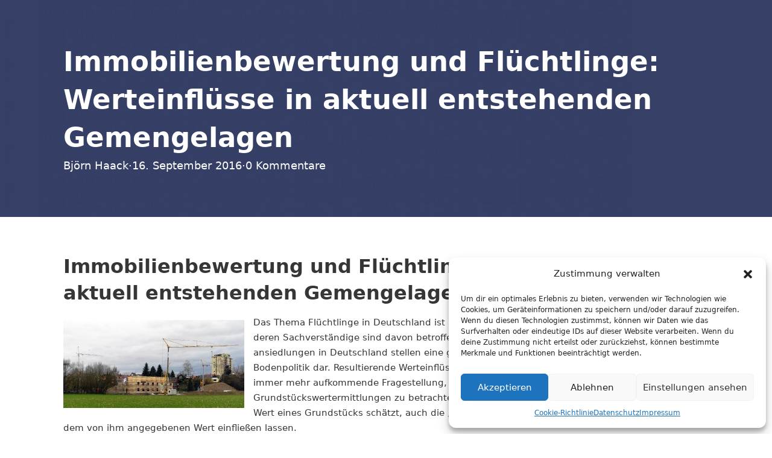

--- FILE ---
content_type: text/html; charset=UTF-8
request_url: https://www.svb-haack.de/immobilienbewertung-und-fluechtlinge-werteinfluesse-in-aktuell-entstehenden-gemengelagen/
body_size: 17937
content:
<!DOCTYPE html>
<html lang="de-DE" prefix="og: https://ogp.me/ns#">
<head>
<meta charset="UTF-8">
<meta name="viewport" content="width=device-width, initial-scale=1">
<!-- Suchmaschinen-Optimierung durch Rank Math PRO - https://rankmath.com/ -->
<title>Immobilienbewertung und Flüchtlinge: Werteinflüsse in aktuell entstehenden Gemengelagen - Sachverständiger für Immobilienbewertung Dr. Haack</title>
<meta name="description" content="Das Thema Flüchtlinge in Deutschland ist allgegenwärtig. Auch die Immobilienbewertung und deren Sachverständige sind davon betroffen. Die aktuellen"/>
<meta name="robots" content="index, follow, max-snippet:-1, max-video-preview:-1, max-image-preview:large"/>
<link rel="canonical" href="https://www.svb-haack.de/immobilienbewertung-und-fluechtlinge-werteinfluesse-in-aktuell-entstehenden-gemengelagen/" />
<meta property="og:locale" content="de_DE" />
<meta property="og:type" content="article" />
<meta property="og:title" content="Immobilienbewertung und Flüchtlinge: Werteinflüsse in aktuell entstehenden Gemengelagen - Sachverständiger für Immobilienbewertung Dr. Haack" />
<meta property="og:description" content="Das Thema Flüchtlinge in Deutschland ist allgegenwärtig. Auch die Immobilienbewertung und deren Sachverständige sind davon betroffen. Die aktuellen" />
<meta property="og:url" content="https://www.svb-haack.de/immobilienbewertung-und-fluechtlinge-werteinfluesse-in-aktuell-entstehenden-gemengelagen/" />
<meta property="og:site_name" content="Sachverständiger für Immobilienbewertung Dr. Haack" />
<meta property="article:tag" content="Flüchtlinge" />
<meta property="article:tag" content="Intergeo" />
<meta property="article:tag" content="Vortrag" />
<meta property="article:section" content="Immobilienbewertung" />
<meta property="og:updated_time" content="2024-07-19T21:20:42+02:00" />
<meta property="og:image" content="https://www.svb-haack.de/wp-content/uploads/2018/04/News-Sachverstaendiger-Dr-Haack-768x332.jpg" />
<meta property="og:image:secure_url" content="https://www.svb-haack.de/wp-content/uploads/2018/04/News-Sachverstaendiger-Dr-Haack-768x332.jpg" />
<meta property="og:image:width" content="768" />
<meta property="og:image:height" content="332" />
<meta property="og:image:alt" content="News Sachverständiger Dr. Haack" />
<meta property="og:image:type" content="image/jpeg" />
<meta property="article:published_time" content="2016-09-16T12:02:29+02:00" />
<meta property="article:modified_time" content="2024-07-19T21:20:42+02:00" />
<meta name="twitter:card" content="summary_large_image" />
<meta name="twitter:title" content="Immobilienbewertung und Flüchtlinge: Werteinflüsse in aktuell entstehenden Gemengelagen - Sachverständiger für Immobilienbewertung Dr. Haack" />
<meta name="twitter:description" content="Das Thema Flüchtlinge in Deutschland ist allgegenwärtig. Auch die Immobilienbewertung und deren Sachverständige sind davon betroffen. Die aktuellen" />
<meta name="twitter:image" content="https://www.svb-haack.de/wp-content/uploads/2018/04/News-Sachverstaendiger-Dr-Haack-768x332.jpg" />
<meta name="twitter:label1" content="Verfasst von" />
<meta name="twitter:data1" content="Björn Haack" />
<meta name="twitter:label2" content="Lesedauer" />
<meta name="twitter:data2" content="1 Minute" />
<script type="application/ld+json" class="rank-math-schema">{"@context":"https://schema.org","@graph":[{"@type":["Person","Organization"],"@id":"https://www.svb-haack.de/#person","name":"Sachverst\u00e4ndiger f\u00fcr Immobilienbewertung Dr. Haack"},{"@type":"WebSite","@id":"https://www.svb-haack.de/#website","url":"https://www.svb-haack.de","name":"Sachverst\u00e4ndiger f\u00fcr Immobilienbewertung Dr. Haack","publisher":{"@id":"https://www.svb-haack.de/#person"},"inLanguage":"de-DE"},{"@type":"ImageObject","@id":"https://www.svb-haack.de/wp-content/uploads/2018/04/News-Sachverstaendiger-Dr-Haack.jpg","url":"https://www.svb-haack.de/wp-content/uploads/2018/04/News-Sachverstaendiger-Dr-Haack.jpg","width":"2500","height":"1080","caption":"News Sachverst\u00e4ndiger Dr. Haack","inLanguage":"de-DE"},{"@type":"WebPage","@id":"https://www.svb-haack.de/immobilienbewertung-und-fluechtlinge-werteinfluesse-in-aktuell-entstehenden-gemengelagen/#webpage","url":"https://www.svb-haack.de/immobilienbewertung-und-fluechtlinge-werteinfluesse-in-aktuell-entstehenden-gemengelagen/","name":"Immobilienbewertung und Fl\u00fcchtlinge: Werteinfl\u00fcsse in aktuell entstehenden Gemengelagen - Sachverst\u00e4ndiger f\u00fcr Immobilienbewertung Dr. Haack","datePublished":"2016-09-16T12:02:29+02:00","dateModified":"2024-07-19T21:20:42+02:00","isPartOf":{"@id":"https://www.svb-haack.de/#website"},"primaryImageOfPage":{"@id":"https://www.svb-haack.de/wp-content/uploads/2018/04/News-Sachverstaendiger-Dr-Haack.jpg"},"inLanguage":"de-DE"},{"@type":"Person","@id":"https://www.svb-haack.de/author/bhaack/","name":"Bj\u00f6rn Haack","url":"https://www.svb-haack.de/author/bhaack/","image":{"@type":"ImageObject","@id":"https://secure.gravatar.com/avatar/1989ce83cc6a587e281c192984a8b759?s=96&amp;d=mm&amp;r=g","url":"https://secure.gravatar.com/avatar/1989ce83cc6a587e281c192984a8b759?s=96&amp;d=mm&amp;r=g","caption":"Bj\u00f6rn Haack","inLanguage":"de-DE"},"sameAs":["https://www.svb-haack.de"]},{"@type":"BlogPosting","headline":"Immobilienbewertung und Fl\u00fcchtlinge: Werteinfl\u00fcsse in aktuell entstehenden Gemengelagen - Sachverst\u00e4ndiger","datePublished":"2016-09-16T12:02:29+02:00","dateModified":"2024-07-19T21:20:42+02:00","articleSection":"Immobilienbewertung, Markt","author":{"@id":"https://www.svb-haack.de/author/bhaack/","name":"Bj\u00f6rn Haack"},"publisher":{"@id":"https://www.svb-haack.de/#person"},"description":"Das Thema Fl\u00fcchtlinge in Deutschland ist allgegenw\u00e4rtig. Auch die Immobilienbewertung und deren Sachverst\u00e4ndige sind davon betroffen. Die aktuellen","name":"Immobilienbewertung und Fl\u00fcchtlinge: Werteinfl\u00fcsse in aktuell entstehenden Gemengelagen - Sachverst\u00e4ndiger","@id":"https://www.svb-haack.de/immobilienbewertung-und-fluechtlinge-werteinfluesse-in-aktuell-entstehenden-gemengelagen/#richSnippet","isPartOf":{"@id":"https://www.svb-haack.de/immobilienbewertung-und-fluechtlinge-werteinfluesse-in-aktuell-entstehenden-gemengelagen/#webpage"},"image":{"@id":"https://www.svb-haack.de/wp-content/uploads/2018/04/News-Sachverstaendiger-Dr-Haack.jpg"},"inLanguage":"de-DE","mainEntityOfPage":{"@id":"https://www.svb-haack.de/immobilienbewertung-und-fluechtlinge-werteinfluesse-in-aktuell-entstehenden-gemengelagen/#webpage"}}]}</script>
<!-- /Rank Math WordPress SEO Plugin -->
<link rel='dns-prefetch' href='//www.svb-haack.de' />
<link rel="alternate" type="application/rss+xml" title="Sachverständiger für Immobilienbewertung Dr. Haack &raquo; Feed" href="https://www.svb-haack.de/feed/" />
<!-- <link rel='stylesheet' id='wp-block-library-css' href='https://www.svb-haack.de/wp-includes/css/dist/block-library/style.min.css?ver=6.6.2' media='all' /> -->
<link rel="stylesheet" type="text/css" href="//www.svb-haack.de/wp-content/cache/wpfc-minified/m7xfx5g8/fpusz.css" media="all"/>
<style id='rank-math-toc-block-style-inline-css'>
.wp-block-rank-math-toc-block nav ol{counter-reset:item}.wp-block-rank-math-toc-block nav ol li{display:block}.wp-block-rank-math-toc-block nav ol li:before{content:counters(item, ".") ". ";counter-increment:item}
</style>
<style id='classic-theme-styles-inline-css'>
/*! This file is auto-generated */
.wp-block-button__link{color:#fff;background-color:#32373c;border-radius:9999px;box-shadow:none;text-decoration:none;padding:calc(.667em + 2px) calc(1.333em + 2px);font-size:1.125em}.wp-block-file__button{background:#32373c;color:#fff;text-decoration:none}
</style>
<style id='global-styles-inline-css'>
:root{--wp--preset--aspect-ratio--square: 1;--wp--preset--aspect-ratio--4-3: 4/3;--wp--preset--aspect-ratio--3-4: 3/4;--wp--preset--aspect-ratio--3-2: 3/2;--wp--preset--aspect-ratio--2-3: 2/3;--wp--preset--aspect-ratio--16-9: 16/9;--wp--preset--aspect-ratio--9-16: 9/16;--wp--preset--color--black: #000000;--wp--preset--color--cyan-bluish-gray: #abb8c3;--wp--preset--color--white: #ffffff;--wp--preset--color--pale-pink: #f78da7;--wp--preset--color--vivid-red: #cf2e2e;--wp--preset--color--luminous-vivid-orange: #ff6900;--wp--preset--color--luminous-vivid-amber: #fcb900;--wp--preset--color--light-green-cyan: #7bdcb5;--wp--preset--color--vivid-green-cyan: #00d084;--wp--preset--color--pale-cyan-blue: #8ed1fc;--wp--preset--color--vivid-cyan-blue: #0693e3;--wp--preset--color--vivid-purple: #9b51e0;--wp--preset--gradient--vivid-cyan-blue-to-vivid-purple: linear-gradient(135deg,rgba(6,147,227,1) 0%,rgb(155,81,224) 100%);--wp--preset--gradient--light-green-cyan-to-vivid-green-cyan: linear-gradient(135deg,rgb(122,220,180) 0%,rgb(0,208,130) 100%);--wp--preset--gradient--luminous-vivid-amber-to-luminous-vivid-orange: linear-gradient(135deg,rgba(252,185,0,1) 0%,rgba(255,105,0,1) 100%);--wp--preset--gradient--luminous-vivid-orange-to-vivid-red: linear-gradient(135deg,rgba(255,105,0,1) 0%,rgb(207,46,46) 100%);--wp--preset--gradient--very-light-gray-to-cyan-bluish-gray: linear-gradient(135deg,rgb(238,238,238) 0%,rgb(169,184,195) 100%);--wp--preset--gradient--cool-to-warm-spectrum: linear-gradient(135deg,rgb(74,234,220) 0%,rgb(151,120,209) 20%,rgb(207,42,186) 40%,rgb(238,44,130) 60%,rgb(251,105,98) 80%,rgb(254,248,76) 100%);--wp--preset--gradient--blush-light-purple: linear-gradient(135deg,rgb(255,206,236) 0%,rgb(152,150,240) 100%);--wp--preset--gradient--blush-bordeaux: linear-gradient(135deg,rgb(254,205,165) 0%,rgb(254,45,45) 50%,rgb(107,0,62) 100%);--wp--preset--gradient--luminous-dusk: linear-gradient(135deg,rgb(255,203,112) 0%,rgb(199,81,192) 50%,rgb(65,88,208) 100%);--wp--preset--gradient--pale-ocean: linear-gradient(135deg,rgb(255,245,203) 0%,rgb(182,227,212) 50%,rgb(51,167,181) 100%);--wp--preset--gradient--electric-grass: linear-gradient(135deg,rgb(202,248,128) 0%,rgb(113,206,126) 100%);--wp--preset--gradient--midnight: linear-gradient(135deg,rgb(2,3,129) 0%,rgb(40,116,252) 100%);--wp--preset--font-size--small: 13px;--wp--preset--font-size--medium: 20px;--wp--preset--font-size--large: 36px;--wp--preset--font-size--x-large: 42px;--wp--preset--spacing--20: 0.44rem;--wp--preset--spacing--30: 0.67rem;--wp--preset--spacing--40: 1rem;--wp--preset--spacing--50: 1.5rem;--wp--preset--spacing--60: 2.25rem;--wp--preset--spacing--70: 3.38rem;--wp--preset--spacing--80: 5.06rem;--wp--preset--shadow--natural: 6px 6px 9px rgba(0, 0, 0, 0.2);--wp--preset--shadow--deep: 12px 12px 50px rgba(0, 0, 0, 0.4);--wp--preset--shadow--sharp: 6px 6px 0px rgba(0, 0, 0, 0.2);--wp--preset--shadow--outlined: 6px 6px 0px -3px rgba(255, 255, 255, 1), 6px 6px rgba(0, 0, 0, 1);--wp--preset--shadow--crisp: 6px 6px 0px rgba(0, 0, 0, 1);}:where(.is-layout-flex){gap: 0.5em;}:where(.is-layout-grid){gap: 0.5em;}body .is-layout-flex{display: flex;}.is-layout-flex{flex-wrap: wrap;align-items: center;}.is-layout-flex > :is(*, div){margin: 0;}body .is-layout-grid{display: grid;}.is-layout-grid > :is(*, div){margin: 0;}:where(.wp-block-columns.is-layout-flex){gap: 2em;}:where(.wp-block-columns.is-layout-grid){gap: 2em;}:where(.wp-block-post-template.is-layout-flex){gap: 1.25em;}:where(.wp-block-post-template.is-layout-grid){gap: 1.25em;}.has-black-color{color: var(--wp--preset--color--black) !important;}.has-cyan-bluish-gray-color{color: var(--wp--preset--color--cyan-bluish-gray) !important;}.has-white-color{color: var(--wp--preset--color--white) !important;}.has-pale-pink-color{color: var(--wp--preset--color--pale-pink) !important;}.has-vivid-red-color{color: var(--wp--preset--color--vivid-red) !important;}.has-luminous-vivid-orange-color{color: var(--wp--preset--color--luminous-vivid-orange) !important;}.has-luminous-vivid-amber-color{color: var(--wp--preset--color--luminous-vivid-amber) !important;}.has-light-green-cyan-color{color: var(--wp--preset--color--light-green-cyan) !important;}.has-vivid-green-cyan-color{color: var(--wp--preset--color--vivid-green-cyan) !important;}.has-pale-cyan-blue-color{color: var(--wp--preset--color--pale-cyan-blue) !important;}.has-vivid-cyan-blue-color{color: var(--wp--preset--color--vivid-cyan-blue) !important;}.has-vivid-purple-color{color: var(--wp--preset--color--vivid-purple) !important;}.has-black-background-color{background-color: var(--wp--preset--color--black) !important;}.has-cyan-bluish-gray-background-color{background-color: var(--wp--preset--color--cyan-bluish-gray) !important;}.has-white-background-color{background-color: var(--wp--preset--color--white) !important;}.has-pale-pink-background-color{background-color: var(--wp--preset--color--pale-pink) !important;}.has-vivid-red-background-color{background-color: var(--wp--preset--color--vivid-red) !important;}.has-luminous-vivid-orange-background-color{background-color: var(--wp--preset--color--luminous-vivid-orange) !important;}.has-luminous-vivid-amber-background-color{background-color: var(--wp--preset--color--luminous-vivid-amber) !important;}.has-light-green-cyan-background-color{background-color: var(--wp--preset--color--light-green-cyan) !important;}.has-vivid-green-cyan-background-color{background-color: var(--wp--preset--color--vivid-green-cyan) !important;}.has-pale-cyan-blue-background-color{background-color: var(--wp--preset--color--pale-cyan-blue) !important;}.has-vivid-cyan-blue-background-color{background-color: var(--wp--preset--color--vivid-cyan-blue) !important;}.has-vivid-purple-background-color{background-color: var(--wp--preset--color--vivid-purple) !important;}.has-black-border-color{border-color: var(--wp--preset--color--black) !important;}.has-cyan-bluish-gray-border-color{border-color: var(--wp--preset--color--cyan-bluish-gray) !important;}.has-white-border-color{border-color: var(--wp--preset--color--white) !important;}.has-pale-pink-border-color{border-color: var(--wp--preset--color--pale-pink) !important;}.has-vivid-red-border-color{border-color: var(--wp--preset--color--vivid-red) !important;}.has-luminous-vivid-orange-border-color{border-color: var(--wp--preset--color--luminous-vivid-orange) !important;}.has-luminous-vivid-amber-border-color{border-color: var(--wp--preset--color--luminous-vivid-amber) !important;}.has-light-green-cyan-border-color{border-color: var(--wp--preset--color--light-green-cyan) !important;}.has-vivid-green-cyan-border-color{border-color: var(--wp--preset--color--vivid-green-cyan) !important;}.has-pale-cyan-blue-border-color{border-color: var(--wp--preset--color--pale-cyan-blue) !important;}.has-vivid-cyan-blue-border-color{border-color: var(--wp--preset--color--vivid-cyan-blue) !important;}.has-vivid-purple-border-color{border-color: var(--wp--preset--color--vivid-purple) !important;}.has-vivid-cyan-blue-to-vivid-purple-gradient-background{background: var(--wp--preset--gradient--vivid-cyan-blue-to-vivid-purple) !important;}.has-light-green-cyan-to-vivid-green-cyan-gradient-background{background: var(--wp--preset--gradient--light-green-cyan-to-vivid-green-cyan) !important;}.has-luminous-vivid-amber-to-luminous-vivid-orange-gradient-background{background: var(--wp--preset--gradient--luminous-vivid-amber-to-luminous-vivid-orange) !important;}.has-luminous-vivid-orange-to-vivid-red-gradient-background{background: var(--wp--preset--gradient--luminous-vivid-orange-to-vivid-red) !important;}.has-very-light-gray-to-cyan-bluish-gray-gradient-background{background: var(--wp--preset--gradient--very-light-gray-to-cyan-bluish-gray) !important;}.has-cool-to-warm-spectrum-gradient-background{background: var(--wp--preset--gradient--cool-to-warm-spectrum) !important;}.has-blush-light-purple-gradient-background{background: var(--wp--preset--gradient--blush-light-purple) !important;}.has-blush-bordeaux-gradient-background{background: var(--wp--preset--gradient--blush-bordeaux) !important;}.has-luminous-dusk-gradient-background{background: var(--wp--preset--gradient--luminous-dusk) !important;}.has-pale-ocean-gradient-background{background: var(--wp--preset--gradient--pale-ocean) !important;}.has-electric-grass-gradient-background{background: var(--wp--preset--gradient--electric-grass) !important;}.has-midnight-gradient-background{background: var(--wp--preset--gradient--midnight) !important;}.has-small-font-size{font-size: var(--wp--preset--font-size--small) !important;}.has-medium-font-size{font-size: var(--wp--preset--font-size--medium) !important;}.has-large-font-size{font-size: var(--wp--preset--font-size--large) !important;}.has-x-large-font-size{font-size: var(--wp--preset--font-size--x-large) !important;}
:where(.wp-block-post-template.is-layout-flex){gap: 1.25em;}:where(.wp-block-post-template.is-layout-grid){gap: 1.25em;}
:where(.wp-block-columns.is-layout-flex){gap: 2em;}:where(.wp-block-columns.is-layout-grid){gap: 2em;}
:root :where(.wp-block-pullquote){font-size: 1.5em;line-height: 1.6;}
</style>
<!-- <link rel='stylesheet' id='cmplz-general-css' href='https://www.svb-haack.de/wp-content/plugins/complianz-gdpr/assets/css/cookieblocker.min.css?ver=1726239365' media='all' /> -->
<!-- <link rel='stylesheet' id='bricks-frontend-css' href='https://www.svb-haack.de/wp-content/themes/bricks/assets/css/frontend.min.css?ver=1726766978' media='all' /> -->
<link rel="stylesheet" type="text/css" href="//www.svb-haack.de/wp-content/cache/wpfc-minified/6uzd34t0/fnyi5.css" media="all"/>
<style id='bricks-frontend-inline-css'>
@font-face{font-family:"Lato";font-weight:400;font-display:swap;src:url(https://www.svb-haack.de/wp-content/uploads/2024/06/lato-v24-latin-regular.woff2) format("woff2");}
@font-face{font-family:"Raleway";font-weight:400;font-display:swap;src:url(https://www.svb-haack.de/wp-content/uploads/2024/06/raleway-v34-latin-regular.woff2) format("woff2");}@font-face{font-family:"Raleway";font-weight:500;font-display:swap;src:url(https://www.svb-haack.de/wp-content/uploads/2024/06/raleway-v34-latin-500.woff2) format("woff2");}@font-face{font-family:"Raleway";font-weight:700;font-display:swap;src:url(https://www.svb-haack.de/wp-content/uploads/2024/06/raleway-v34-latin-700.woff2) format("woff2");}
@font-face{font-family:"Roboto";font-weight:700;font-display:swap;src:url(https://www.svb-haack.de/wp-content/uploads/2024/06/roboto-v30-latin-700.woff2) format("woff2");}
</style>
<!-- <link rel='stylesheet' id='bricks-child-css' href='https://www.svb-haack.de/wp-content/themes/bricks-child/style.css?ver=1705512769' media='all' /> -->
<!-- <link rel='stylesheet' id='bricks-default-content-css' href='https://www.svb-haack.de/wp-content/themes/bricks/assets/css/frontend/content-default.min.css?ver=1726766978' media='all' /> -->
<link rel="stylesheet" type="text/css" href="//www.svb-haack.de/wp-content/cache/wpfc-minified/q8gmmu9x/fq7h5.css" media="all"/>
<style id='bricks-frontend-inline-inline-css'>
html {scroll-behavior: smooth}:root {} a:link { text-decoration: underline; } .bricks-nav-menu a:link { text-decoration: none; } .brxe-block a:link { text-decoration: none; } .brxe-button a:link { text-decoration: none; }:root {--bricks-color-28ae30: #f5f5f5;--bricks-color-0d4720: #e0e0e0;--bricks-color-e334f0: #9e9e9e;--bricks-color-67e728: #616161;--bricks-color-11c71f: #424242;--bricks-color-bcf1f5: #212121;--bricks-color-ac5d39: #ffeb3b;--bricks-color-bff1f3: #ffc107;--bricks-color-03143d: #ff9800;--bricks-color-38403a: #ff5722;--bricks-color-105898: #f44336;--bricks-color-6be91e: #9c27b0;--bricks-color-99bb0d: #2196f3;--bricks-color-3212ce: #03a9f4;--bricks-color-795c09: #81D4FA;--bricks-color-477743: #4caf50;--bricks-color-281ec2: #8bc34a;--bricks-color-b38b62: #cddc39;--bricks-color-xqbgwp: #0bac4c;--bricks-color-xqbgwp: #0bac4c;--bricks-color-edvqzo: #14261c;--bricks-color-milsov: #575250;--bricks-color-xqbgwp: #0bac4c;--bricks-color-edvqzo: #14261c;--bricks-color-milsov: #575250;--bricks-color-xqbgwp: #0bac4c;--bricks-color-xqbgwp: #0bac4c;--bricks-color-xqbgwp: #0bac4c;--bricks-color-xqbgwp: #0bac4c;--bricks-color-xqbgwp: #0bac4c;--bricks-color-edvqzo: #14261c;--bricks-color-milsov: #575250;--bricks-color-xqbgwp: #0bac4c;--bricks-color-xqbgwp: #0bac4c;--bricks-color-vevqad: #ffffff;--bricks-color-lduexs: rgba(72, 84, 136, 0.7);--bricks-color-jfcudn: #485488;--bricks-color-edvqzo: #14261c;--bricks-color-hhkrhc: #ffffff;--bricks-color-xqbgwp: #0bac4c;--bricks-color-ikpilv: #000000;--bricks-color-jquors: #485488;--bricks-color-gqfxiy: #ffffff;--bricks-color-qqkatb: rgba(0, 0, 0, 0);}#brxe-hgdzwc {text-align: right; font-family: "Raleway"; color: #ffffff; font-weight: 700; font-size: 25px; padding-bottom: 20px}@media (max-width: 478px) {#brxe-hgdzwc {padding-bottom: 0}}#brxe-cddcvx .bricks-nav-menu {flex-direction: column-reverse; gap: 20px}#brxe-cddcvx .bricks-nav-menu > li {margin-left: 20px}#brxe-cddcvx .bricks-nav-menu > li:hover > a {color: var(--bricks-color-ikpilv); font-weight: 600}#brxe-cddcvx .bricks-nav-menu > li:hover > .brx-submenu-toggle > * {color: var(--bricks-color-ikpilv); font-weight: 600}#brxe-cddcvx .bricks-nav-menu > li > a {font-size: 18px; color: var(--bricks-color-gqfxiy)}#brxe-cddcvx .bricks-nav-menu > li > .brx-submenu-toggle > * {font-size: 18px; color: var(--bricks-color-gqfxiy)}@media (max-width: 478px) {#brxe-cddcvx {padding-left: 2vw}}#brxe-thfaqc {text-align: right; font-family: "Raleway"; color: #ffffff; font-weight: 700; font-size: 25px; padding-bottom: 20px}@media (max-width: 478px) {#brxe-thfaqc {padding-bottom: 0}}#brxe-abtkex .bricks-nav-menu {flex-direction: column; gap: 20px}#brxe-abtkex {color: var(--bricks-color-gqfxiy)}#brxe-abtkex .bricks-nav-menu > li {margin-left: 20px}#brxe-abtkex .bricks-nav-menu > li:hover > a {color: #000000; font-weight: 600}#brxe-abtkex .bricks-nav-menu > li:hover > .brx-submenu-toggle > * {color: #000000; font-weight: 600}#brxe-abtkex .bricks-nav-menu > li > a {font-size: 18px}#brxe-abtkex .bricks-nav-menu > li > .brx-submenu-toggle > * {font-size: 18px}@media (max-width: 478px) {#brxe-abtkex {padding-left: 2vw}}@media (max-width: 478px) {#brxe-gtagrv {padding-top: 2vw}}#brxe-jjbiph {font-family: "Raleway"; color: #ffffff; font-size: 25px; text-align: right; font-weight: 700}#brxe-vuwkhg {padding-right: 20px; padding-left: 20px; margin-top: 20px; font-family: "Raleway"; color: #ffffff; font-size: 18px}@media (max-width: 478px) {#brxe-vuwkhg {padding-left: 2vw; margin-top: 0}}@media (max-width: 478px) {#brxe-bhweau {padding-top: 2vw}}#brxe-jwniht {flex-direction: row; column-gap: 20px; padding-top: 3vw; padding-bottom: 4vw}#brxe-cxezsv .bricks-nav-menu > li > a {color: var(--bricks-color-gqfxiy)}#brxe-cxezsv .bricks-nav-menu > li > .brx-submenu-toggle > * {color: var(--bricks-color-gqfxiy)}#brxe-rtnjgh {flex-direction: row; justify-content: center}#brxe-aubahi {padding-top: 0; padding-bottom: 0; background-color: #485488}@media (max-width: 478px) {#brxe-aubahi {padding-right: 20px; padding-left: 20px}}#brxe-oiiltf {text-align: center; font-family: "Lato"; color: #ffffff}#brxe-afelzm {flex-direction: row; justify-content: flex-start}#brxe-yfdhsi {border-top: 1px solid rgba(255, 255, 255, 0.4); padding-top: 2vw; padding-bottom: 2vw; background-color: #485488}@media (max-width: 478px) {#brxe-yfdhsi {padding-right: 20px; padding-left: 20px}}#brxe-ubklky {padding-top: 0; padding-bottom: 2vw; background-color: var(--bricks-color-jquors)}@media (max-width: 478px) {#brxe-ubklky {padding-right: 20px; padding-left: 20px}}
</style>
<link rel="https://api.w.org/" href="https://www.svb-haack.de/wp-json/" /><link rel="alternate" title="JSON" type="application/json" href="https://www.svb-haack.de/wp-json/wp/v2/posts/694" /><link rel="EditURI" type="application/rsd+xml" title="RSD" href="https://www.svb-haack.de/xmlrpc.php?rsd" />
<meta name="generator" content="WordPress 6.6.2" />
<link rel='shortlink' href='https://www.svb-haack.de/?p=694' />
<link rel="alternate" title="oEmbed (JSON)" type="application/json+oembed" href="https://www.svb-haack.de/wp-json/oembed/1.0/embed?url=https%3A%2F%2Fwww.svb-haack.de%2Fimmobilienbewertung-und-fluechtlinge-werteinfluesse-in-aktuell-entstehenden-gemengelagen%2F" />
<link rel="alternate" title="oEmbed (XML)" type="text/xml+oembed" href="https://www.svb-haack.de/wp-json/oembed/1.0/embed?url=https%3A%2F%2Fwww.svb-haack.de%2Fimmobilienbewertung-und-fluechtlinge-werteinfluesse-in-aktuell-entstehenden-gemengelagen%2F&#038;format=xml" />
<style>.cmplz-hidden {
display: none !important;
}</style><link rel="icon" href="https://www.svb-haack.de/wp-content/uploads/2024/02/Logo_Sachverstaendiger_Immobilienbewertung_oeffentlich_bestellt_und_vereidigt.gif" sizes="32x32" />
<link rel="icon" href="https://www.svb-haack.de/wp-content/uploads/2024/02/Logo_Sachverstaendiger_Immobilienbewertung_oeffentlich_bestellt_und_vereidigt.gif" sizes="192x192" />
<link rel="apple-touch-icon" href="https://www.svb-haack.de/wp-content/uploads/2024/02/Logo_Sachverstaendiger_Immobilienbewertung_oeffentlich_bestellt_und_vereidigt.gif" />
<meta name="msapplication-TileImage" content="https://www.svb-haack.de/wp-content/uploads/2024/02/Logo_Sachverstaendiger_Immobilienbewertung_oeffentlich_bestellt_und_vereidigt.gif" />
<!-- Facebook Open Graph (by Bricks) -->
<meta property="og:url" content="https://www.svb-haack.de/immobilienbewertung-und-fluechtlinge-werteinfluesse-in-aktuell-entstehenden-gemengelagen/" />
<meta property="og:site_name" content="Sachverständiger für Immobilienbewertung Dr. Haack" />
<meta property="og:title" content="Immobilienbewertung und Flüchtlinge: Werteinflüsse in aktuell entstehenden Gemengelagen" />
<meta property="og:description" content="Immobilienbewertung und Flüchtlinge: Werteinflüsse in aktuell entstehenden Gemengelagen Das Thema Flüchtlinge in Deutschland ist allgegenwärtig. Auch die Immobilienbewertung und deren Sachverständige sind davon betroffen. Die aktuellen Flüchtlingsbewegungen sowie –ansiedlungen in Deutschland stellen eine große Herausforderung für die Wohnungs- und Bodenpolitik dar. Resultierende Werteinflüsse insbesondere kommunaler Entscheidungen sind eine immer mehr aufkommende Fragestellung, die es als [&hellip;]" />
<meta property="og:image" content="https://www.svb-haack.de/wp-content/uploads/2018/04/News-Sachverstaendiger-Dr-Haack-2370x1024.jpg" />
<meta property="og:type" content="article" />
</head>
<body data-cmplz=1 class="post-template-default single single-post postid-694 single-format-standard brx-body bricks-is-frontend wp-embed-responsive">		<a class="skip-link" href="#brx-content" aria-label="Zum Hauptinhalt springen">Zum Hauptinhalt springen</a>
<a class="skip-link" href="#brx-footer" aria-label="Zur Fußzeile springen">Zur Fußzeile springen</a>
<main id="brx-content" class="layout-default"><div class="bricks-post-header has-image" style="background-image: url(https://www.svb-haack.de/wp-content/uploads/2018/04/News-Sachverstaendiger-Dr-Haack-2370x1024.jpg)">
<div class="brxe-container">
<h1 id="brxe-1124d2" class="brxe-post-title">Immobilienbewertung und Flüchtlinge: Werteinflüsse in aktuell entstehenden Gemengelagen</h1><div id="brxe-74343c" class="brxe-post-meta post-meta"><span class="item">Björn Haack</span><span class="separator">&middot;</span><span class="item">16. September 2016</span><span class="separator">&middot;</span><span class="item">0 Kommentare</span></div>	</div>
</div>
<article class="brxe-container">
<div id="brxe-60cc70" class="brxe-post-content">
<h2 class="wp-block-heading">Immobilienbewertung und Flüchtlinge: Werteinflüsse in aktuell entstehenden Gemengelagen</h2>
<div class="wp-block-image">
<figure class="alignleft size-full"><img decoding="async" width="300" height="146" src="https://www.svb-haack.de/wp-content/uploads/2016/09/Fluechtling_Fluechtlingsheim_Immobilienbewertung-300x146-1.jpg" alt="" class="wp-image-1803"/></figure></div>
<p>Das Thema Flüchtlinge in Deutschland ist allgegenwärtig. Auch die Immobilienbewertung und deren Sachverständige sind davon betroffen. Die aktuellen Flüchtlingsbewegungen sowie –ansiedlungen in Deutschland stellen eine große Herausforderung für die Wohnungs- und Bodenpolitik dar. Resultierende Werteinflüsse insbesondere kommunaler Entscheidungen sind eine immer mehr aufkommende Fragestellung, die es als Lagefaktor auch im Rahmen von Grundstückswertermittlungen zu betrachten gilt. Schließlich muss ein Sachverständiger, der den Wert eines Grundstücks schätzt, auch die &#8222;Lage des Grundstücks&#8220; zum Wertermittlungsstichtag in dem von ihm angegebenen Wert einfließen lassen.<br>&nbsp;<br>Im Rahmen der aktuellen Thematik zur Unterbringung von Flüchtlingen entstehen möglicherweise mehrere für die Immobilienbewertung relevante Themenfelder:<br>&nbsp;</p>
<h2 class="wp-block-heading">Entstehen durch Flüchtlinge neue Märkte für eigentlich abgängige Immobilien?</h2>
<p>Wohraummangel kann dazu führen, dass unwirtschaftliche Gebäude, wie z.B. leer stehende Hotels, oder auch Abrissobjekte einen ungeahnten Schub erhalten. Die Eigentümer können durch die temporäre Vermietung an Flüchtlinge einen Ertrag erzielen, der einen völlig neuen Markt für Immobilien darstellt. Wie soll ein Sachverständiger diesen Markt sachgerecht bewerten? Können diese Prozesse über das Ertragswertverfahren nach ImmoWertV abgebildet werden?<br>&nbsp;</p>
<h2 class="wp-block-heading">Verändert sich der Wert eines Grundstücks auf Grund einer Flüchtlingsunterkunft in der Nähe?</h2>
<p>Die sozio-kulturelle Veränderung von Wohnlagen durch kurzfristigen Zuzug von Flüchtlingen kann einen Effekt auf den lokalen Immobilienmarkt haben. Möglicherweise reagiert der Markt negativ auf den Zuzug, da Lagen in der Nähe von Flüchtlingsunterkünften (auch wegen der politischen Brisanz) zukünftig von Käufern gemieden werden. Je nach finanzieller Kraft der zugezogenen Flüchtlinge kann dies aber auch Märkte positiv beflügeln. Natürlich spielt die Lage der betroffenen Grundstücke eine enorme Rolle: während in sozial und kulturell stark durchmischten Gebieten wie den Stadtlagen von <a title="Immobilienbewertung in Köln" href="/regional/immobilienbewertung-koeln/">Köln</a> oder <a title="Immobilienbewertung in Bonn" href="/regional/immobilienbewertung-bonn/">Bonn</a> der Markt weniger anfällig für solche Verschiebungen regiert, kann sich eine Flüchtlingsunterkunft auf dem Land sehr stark bemerkbar auf dem Immobilienmarkt machen.<br>&nbsp;</p>
<h2 class="wp-block-heading">Antworten zu Flüchtlingen und der Immobilienbewertung auf der Intergeo 2016</h2>
<p>Die weltweit größte Messe für Geoinformation „<a href="https://www.intergeo.de/" target="_blank" rel="noopener nofollow">Intergeo</a>“ beschäftigt sich in diesem Jahr in Hamburg u.a. mit diesen Fragestellungen. Herr Dr. Haack referiert am Donnerstag, 13. Oktober 2016, 11:00 Uhr (Messe Hamburg, Saal Chicago) zu diesem Thema:</p>
<p><strong>Immobilienbewertung und Flüchtlinge: Werteinflüsse in aktuell entstehenden Gemengelagen</strong></p>
<p>Das vollständige Kongressprogramm finden Sie unter:<br><a href="https://www.intergeo.de/intergeo/besucher/kongress/kongressprogramm.php" target="_blank" rel="noopener nofollow">https://www.intergeo.de/intergeo/besucher/kongress/kongressprogramm.php</a></p>
</div>
<div id="brxe-2211b8" class="brxe-post-author avatar-left"><img alt='' src='https://secure.gravatar.com/avatar/1989ce83cc6a587e281c192984a8b759?s=60&#038;d=mm&#038;r=g' srcset='https://secure.gravatar.com/avatar/1989ce83cc6a587e281c192984a8b759?s=120&#038;d=mm&#038;r=g 2x' class='avatar avatar-60 photo' height='60' width='60' decoding='async'/><div class="content"><h4 class="author-name"><a href="https://www.svb-haack.de">Björn Haack</a></h4><p class="author-bio"></p></div></div>
<div class="bricks-post-meta-wrapper">
<ul id="brxe-335b35" class="brxe-post-taxonomy post_tag"><li><a class="bricks-button bricks-background-dark" href="https://www.svb-haack.de/tag/fluechtlinge/">Flüchtlinge</a></li><li><a class="bricks-button bricks-background-dark" href="https://www.svb-haack.de/tag/intergeo/">Intergeo</a></li><li><a class="bricks-button bricks-background-dark" href="https://www.svb-haack.de/tag/vortrag/">Vortrag</a></li></ul>
<ul id="brxe-ca54d6" class="brxe-post-sharing brand-colors"><li data-balloon="Teilen auf Facebook" data-balloon-pos="top-left"><a class="facebook" href="https://www.facebook.com/sharer.php?u=https%3A%2F%2Fwww.svb-haack.de%2Fimmobilienbewertung-und-fluechtlinge-werteinfluesse-in-aktuell-entstehenden-gemengelagen%2F&#038;picture=https%3A%2F%2Fwww.svb-haack.de%2Fwp-content%2Fuploads%2F2018%2F04%2FNews-Sachverstaendiger-Dr-Haack.jpg&#038;title=Immobilienbewertung%20und%20Fl%C3%BCchtlinge%3A%20Werteinfl%C3%BCsse%20in%20aktuell%20entstehenden%20Gemengelagen" rel="nofollow" aria-label="Facebook"><svg version="1.1" viewBox="0 0 512 512" xmlns="http://www.w3.org/2000/svg" xmlns:xlink="http://www.w3.org/1999/xlink"><path d="M455.27,32h-398.54l-1.01757e-06,4.11262e-10c-13.6557,0.00551914 -24.7245,11.0743 -24.73,24.73v398.54l-5.44608e-07,-0.00145325c0.00471643,13.6557 11.0728,24.7251 24.7285,24.7315h199.271v-176h-53.55v-64h53.55v-51c0,-57.86 40.13,-89.36 91.82,-89.36c24.73,0 51.33,1.86 57.51,2.68v60.43h-41.18c-28.12,0 -33.48,13.3 -33.48,32.9v44.35h67l-8.75,64h-58.25v176h124.6l-1.14527e-06,4.62819e-10c13.6557,-0.00551794 24.7245,-11.0743 24.73,-24.73v-398.54l5.45583e-07,0.00145607c-0.00471487,-13.6557 -11.0728,-24.7251 -24.7285,-24.7315Z" fill="#000"></path></svg></a></li><li data-balloon="Teilen auf X" data-balloon-pos="top-left"><a class="twitter" href="https://x.com/share?text=Immobilienbewertung%20und%20Fl%C3%BCchtlinge%3A%20Werteinfl%C3%BCsse%20in%20aktuell%20entstehenden%20Gemengelagen&#038;url=https%3A%2F%2Fwww.svb-haack.de%2Fimmobilienbewertung-und-fluechtlinge-werteinfluesse-in-aktuell-entstehenden-gemengelagen%2F" rel="nofollow" aria-label="X"><svg version="1.1" viewBox="0 0 512 512" xmlns="http://www.w3.org/2000/svg"><path d="M389.2 48h70.6L305.6 224.2 487 464H345L233.7 318.6 106.5 464H35.8L200.7 275.5 26.8 48H172.4L272.9 180.9 389.2 48zM364.4 421.8h39.1L151.1 88h-42L364.4 421.8z"/></svg></a></li><li data-balloon="Teilen auf LinkedIn" data-balloon-pos="top-right"><a class="linkedin" href="https://www.linkedin.com/shareArticle?mini=true&#038;url=https%3A%2F%2Fwww.svb-haack.de%2Fimmobilienbewertung-und-fluechtlinge-werteinfluesse-in-aktuell-entstehenden-gemengelagen%2F&#038;title=Immobilienbewertung%20und%20Fl%C3%BCchtlinge%3A%20Werteinfl%C3%BCsse%20in%20aktuell%20entstehenden%20Gemengelagen" rel="nofollow" aria-label="LinkedIn"><svg version="1.1" viewBox="0 0 512 512" xmlns="http://www.w3.org/2000/svg" xmlns:xlink="http://www.w3.org/1999/xlink"><path d="M444.17,32h-373.89c-20.43,0 -38.28,14.7 -38.28,34.89v374.72c0,20.3 17.85,38.39 38.28,38.39h373.78c20.54,0 35.94,-18.21 35.94,-38.39v-374.72c0.12,-20.19 -15.4,-34.89 -35.83,-34.89Zm-273.3,373.43h-64.18v-199.55h64.18Zm-29.87,-229.89h-0.46c-20.54,0 -33.84,-15.29 -33.84,-34.43c0,-19.49 13.65,-34.42 34.65,-34.42c21,0 33.85,14.82 34.31,34.42c-0.01,19.14 -13.31,34.43 -34.66,34.43Zm264.43,229.89h-64.18v-109.11c0,-26.14 -9.34,-44 -32.56,-44c-17.74,0 -28.24,12 -32.91,23.69c-1.75,4.2 -2.22,9.92 -2.22,15.76v113.66h-64.18v-199.55h64.18v27.77c9.34,-13.3 23.93,-32.44 57.88,-32.44c42.13,0 74,27.77 74,87.64Z" fill="#000"></path></svg></a></li><li data-balloon="Teilen auf Pinterest" data-balloon-pos="top-right"><a class="pinterest" href="https://pinterest.com/pin/create/button/?url=https%3A%2F%2Fwww.svb-haack.de%2Fimmobilienbewertung-und-fluechtlinge-werteinfluesse-in-aktuell-entstehenden-gemengelagen%2F&#038;media=https%3A%2F%2Fwww.svb-haack.de%2Fwp-content%2Fuploads%2F2018%2F04%2FNews-Sachverstaendiger-Dr-Haack.jpg" rel="nofollow" aria-label="Pinterest"><svg version="1.1" viewBox="0 0 512 512" xmlns="http://www.w3.org/2000/svg" xmlns:xlink="http://www.w3.org/1999/xlink"><path d="M256,32c-123.7,0 -224,100.3 -224,224c0,91.7 55.2,170.5 134.1,205.2c-0.6,-15.6 -0.1,-34.4 3.9,-51.4c4.3,-18.2 28.8,-122.1 28.8,-122.1c0,0 -7.2,-14.3 -7.2,-35.4c0,-33.2 19.2,-58 43.2,-58c20.4,0 30.2,15.3 30.2,33.6c0,20.5 -13.1,51.1 -19.8,79.5c-5.6,23.8 11.9,43.1 35.4,43.1c42.4,0 71,-54.5 71,-119.1c0,-49.1 -33.1,-85.8 -93.2,-85.8c-67.9,0 -110.3,50.7 -110.3,107.3c0,19.5 5.8,33.3 14.8,43.9c4.1,4.9 4.7,6.9 3.2,12.5c-1.1,4.1 -3.5,14 -4.6,18c-1.5,5.7 -6.1,7.7 -11.2,5.6c-31.3,-12.8 -45.9,-47 -45.9,-85.6c0,-63.6 53.7,-139.9 160.1,-139.9c85.5,0 141.8,61.9 141.8,128.3c0,87.9 -48.9,153.5 -120.9,153.5c-24.2,0 -46.9,-13.1 -54.7,-27.9c0,0 -13,51.6 -15.8,61.6c-4.7,17.3 -14,34.5 -22.5,48c20.1,5.9 41.4,9.2 63.5,9.2c123.7,0 224,-100.3 224,-224c0.1,-123.8 -100.2,-224.1 -223.9,-224.1Z" fill="#000"></path></svg></a></li><li data-balloon="Via E-Mail teilen" data-balloon-pos="top-right"><a class="email" href="mailto:?subject=Immobilienbewertung%20und%20Fl%C3%BCchtlinge%3A%20Werteinfl%C3%BCsse%20in%20aktuell%20entstehenden%20Gemengelagen&#038;body=https%3A%2F%2Fwww.svb-haack.de%2Fimmobilienbewertung-und-fluechtlinge-werteinfluesse-in-aktuell-entstehenden-gemengelagen%2F" rel="nofollow" aria-label="E-Mail"><svg version="1.1" viewBox="0 0 30 30" xmlns="http://www.w3.org/2000/svg" xmlns:xlink="http://www.w3.org/1999/xlink"><path d="M27.5,5h-25c-1.4,0 -2.5,1.1 -2.5,2.5v15c0,1.4 1.1,2.5 2.5,2.5h25c1.4,0 2.5,-1.1 2.5,-2.5v-15c0,-1.4 -1.1,-2.5 -2.5,-2.5Zm-16.7,10.9l-7,6c-0.1,0.1 -0.2,0.1 -0.3,0.1c-0.1,0 -0.3,-0.1 -0.4,-0.2c-0.2,-0.2 -0.2,-0.5 0.1,-0.7l7,-6c0.2,-0.2 0.5,-0.2 0.7,0.1c0.2,0.2 0.1,0.5 -0.1,0.7Zm3.9,0.1c-0.7,0 -1.5,-0.2 -2,-0.6l-9.5,-6.5c-0.2,-0.1 -0.3,-0.5 -0.1,-0.7c0.1,-0.2 0.4,-0.3 0.7,-0.1l9.5,6.5c0.8,0.6 2.1,0.6 2.9,0l10,-6.5c0.2,-0.2 0.5,-0.1 0.7,0.1c0.2,0.2 0.1,0.5 -0.1,0.7l-10,6.5c-0.6,0.4 -1.3,0.6 -2.1,0.6Zm12.2,5.8c-0.1,0.1 -0.2,0.2 -0.4,0.2c-0.1,0 -0.2,0 -0.3,-0.1l-7,-6c-0.2,-0.2 -0.2,-0.5 -0.1,-0.7c0.1,-0.2 0.5,-0.2 0.7,-0.1l7,6c0.2,0.2 0.3,0.5 0.1,0.7Z" fill="#fff"></path></svg></a></li></ul>		</div>
<h3>Ähnliche Beiträge</h3><ul id="brxe-75f66a" class="brxe-related-posts bricks-related-posts"><li class="repeater-item"><figure><a href="https://www.svb-haack.de/bestellung-zum-mitglied-des-gutachterausschusses-koeln/"><img width="300" height="115" src="data:image/svg+xml,%3Csvg%20xmlns=&#039;http://www.w3.org/2000/svg&#039;%20viewBox=&#039;0%200%20300%20115&#039;%3E%3C/svg%3E" class="image css-filter bricks-lazy-hidden" alt="Köln Luftbild von Innenstadt mit Dom und Rhein" decoding="async" data-src="https://www.svb-haack.de/wp-content/uploads/2024/06/Koeln-Luftbild-Dom-Innenstadt-300x115.jpeg" data-type="string" data-sizes="(max-width: 300px) 100vw, 300px" data-srcset="https://www.svb-haack.de/wp-content/uploads/2024/06/Koeln-Luftbild-Dom-Innenstadt-300x115.jpeg 300w, https://www.svb-haack.de/wp-content/uploads/2024/06/Koeln-Luftbild-Dom-Innenstadt-768x294.jpeg 768w, https://www.svb-haack.de/wp-content/uploads/2024/06/Koeln-Luftbild-Dom-Innenstadt-1536x588.jpeg 1536w, https://www.svb-haack.de/wp-content/uploads/2024/06/Koeln-Luftbild-Dom-Innenstadt-2048x784.jpeg 2048w, https://www.svb-haack.de/wp-content/uploads/2024/06/Koeln-Luftbild-Dom-Innenstadt-1200x459.jpeg 1200w, https://www.svb-haack.de/wp-content/uploads/2024/06/Koeln-Luftbild-Dom-Innenstadt-600x230.jpeg 600w" /></a></figure><div class="post-content"><h3 class="dynamic" data-field-id="0"><a href="https://www.svb-haack.de/bestellung-zum-mitglied-des-gutachterausschusses-koeln/" aria-label="Mehr über Bestellung zum Mitglied des Gutachterausschusses Köln lesen">Bestellung zum Mitglied des Gutachterausschusses Köln</a></h3><div class="dynamic" data-field-id="1">16. Dezember 2020</div></div></li><li class="repeater-item"><figure><a href="https://www.svb-haack.de/wert-einer-wohnung-mit-dem-ertragswertverfahren-ermitteln-am-beispiel-bonn/"><img width="300" height="130" src="data:image/svg+xml,%3Csvg%20xmlns=&#039;http://www.w3.org/2000/svg&#039;%20viewBox=&#039;0%200%20300%20130&#039;%3E%3C/svg%3E" class="image css-filter bricks-lazy-hidden" alt="News Sachverständiger Dr. Haack" decoding="async" loading="lazy" data-src="https://www.svb-haack.de/wp-content/uploads/2018/04/News-Sachverstaendiger-Dr-Haack-300x130.jpg" data-type="string" data-sizes="(max-width: 300px) 100vw, 300px" data-srcset="https://www.svb-haack.de/wp-content/uploads/2018/04/News-Sachverstaendiger-Dr-Haack-300x130.jpg 300w, https://www.svb-haack.de/wp-content/uploads/2018/04/News-Sachverstaendiger-Dr-Haack-768x332.jpg 768w, https://www.svb-haack.de/wp-content/uploads/2018/04/News-Sachverstaendiger-Dr-Haack-1536x664.jpg 1536w, https://www.svb-haack.de/wp-content/uploads/2018/04/News-Sachverstaendiger-Dr-Haack-2048x885.jpg 2048w, https://www.svb-haack.de/wp-content/uploads/2018/04/News-Sachverstaendiger-Dr-Haack-1200x518.jpg 1200w, https://www.svb-haack.de/wp-content/uploads/2018/04/News-Sachverstaendiger-Dr-Haack-600x259.jpg 600w" /></a></figure><div class="post-content"><h3 class="dynamic" data-field-id="0"><a href="https://www.svb-haack.de/wert-einer-wohnung-mit-dem-ertragswertverfahren-ermitteln-am-beispiel-bonn/" aria-label="Mehr über Wert einer Immobilie mit dem Ertragswertverfahren ermitteln am Beispiel einer Wohnung in Bonn lesen">Wert einer Immobilie mit dem Ertragswertverfahren ermitteln am Beispiel einer Wohnung in Bonn</a></h3><div class="dynamic" data-field-id="1">8. November 2017</div></div></li><li class="repeater-item"><figure><a href="https://www.svb-haack.de/recognised-european-valuer-rev-tegova/"><img width="300" height="130" src="data:image/svg+xml,%3Csvg%20xmlns=&#039;http://www.w3.org/2000/svg&#039;%20viewBox=&#039;0%200%20300%20130&#039;%3E%3C/svg%3E" class="image css-filter bricks-lazy-hidden" alt="News Sachverständiger Dr. Haack" decoding="async" loading="lazy" data-src="https://www.svb-haack.de/wp-content/uploads/2018/04/News-Sachverstaendiger-Dr-Haack-300x130.jpg" data-type="string" data-sizes="(max-width: 300px) 100vw, 300px" data-srcset="https://www.svb-haack.de/wp-content/uploads/2018/04/News-Sachverstaendiger-Dr-Haack-300x130.jpg 300w, https://www.svb-haack.de/wp-content/uploads/2018/04/News-Sachverstaendiger-Dr-Haack-768x332.jpg 768w, https://www.svb-haack.de/wp-content/uploads/2018/04/News-Sachverstaendiger-Dr-Haack-1536x664.jpg 1536w, https://www.svb-haack.de/wp-content/uploads/2018/04/News-Sachverstaendiger-Dr-Haack-2048x885.jpg 2048w, https://www.svb-haack.de/wp-content/uploads/2018/04/News-Sachverstaendiger-Dr-Haack-1200x518.jpg 1200w, https://www.svb-haack.de/wp-content/uploads/2018/04/News-Sachverstaendiger-Dr-Haack-600x259.jpg 600w" /></a></figure><div class="post-content"><h3 class="dynamic" data-field-id="0"><a href="https://www.svb-haack.de/recognised-european-valuer-rev-tegova/" aria-label="Mehr über Zertifizierung von Dr. Haack zum Recognised European Valuer (REV) &#8211; Tegova lesen">Zertifizierung von Dr. Haack zum Recognised European Valuer (REV) &#8211; Tegova</a></h3><div class="dynamic" data-field-id="1">6. Juni 2020</div></div></li></ul>
<nav id="brxe-30eecd" class="brxe-post-navigation" aria-label="Beitragsnavigation"><a class="prev-post" href="https://www.svb-haack.de/bonn-mietspiegel-2016-veroeffentlicht/"><div data-style="background-image:url(https://www.svb-haack.de/wp-content/uploads/2016/08/Bonn-Luftbild-150x150.jpg)" class="image css-filter bricks-lazy-hidden"></div><div class="content"><span class="label">Vorheriger Beitrag</span><h5 class="title">Mietspiegel Bonn 2016 veröffentlicht</h5></div></a><a class="next-post" href="https://www.svb-haack.de/gutachterausschuss-sachverstaendiger-immobilienbewertung/"><div class="content"><span class="label">Nächster Beitrag</span><h5 class="title">Der einzigartige Gutachterausschuss</h5></div><div data-style="background-image:url(https://www.svb-haack.de/wp-content/uploads/2018/04/News-Sachverstaendiger-Dr-Haack-150x150.jpg)" class="image css-filter bricks-lazy-hidden bricks-lazy-hidden"></div></a></nav></article>
</main><footer id="brx-footer"><footer id="brxe-ubklky" class="brxe-section bricks-lazy-hidden"><div id="brxe-ssvbfa" class="brxe-container bricks-lazy-hidden"><div id="brxe-jwniht" class="brxe-block bricks-lazy-hidden"><div id="brxe-pfjedd" class="brxe-block bricks-lazy-hidden"><h3 id="brxe-hgdzwc" class="brxe-heading">Leistungen</h3><div id="brxe-cddcvx" data-script-id="cddcvx" class="brxe-nav-menu"><nav class="bricks-nav-menu-wrapper never"><ul id="menu-leistungen" class="bricks-nav-menu"><li id="menu-item-292" class="menu-item menu-item-type-post_type menu-item-object-page menu-item-292 bricks-menu-item"><a href="https://www.svb-haack.de/leistungen/beratung/">Beratung</a></li>
<li id="menu-item-293" class="menu-item menu-item-type-post_type menu-item-object-page menu-item-293 bricks-menu-item"><a href="https://www.svb-haack.de/leistungen/gutachten/">Gutachten</a></li>
</ul></nav></div></div><div id="brxe-gtagrv" class="brxe-block bricks-lazy-hidden"><h3 id="brxe-thfaqc" class="brxe-heading">Vor Ort</h3><div id="brxe-abtkex" data-script-id="abtkex" class="brxe-nav-menu"><nav class="bricks-nav-menu-wrapper never"><ul id="menu-vor-ort" class="bricks-nav-menu"><li id="menu-item-298" class="menu-item menu-item-type-post_type menu-item-object-page menu-item-298 bricks-menu-item"><a href="https://www.svb-haack.de/regional/immobilienbewertung-bonn/">Immobilienbewertung in Bonn</a></li>
<li id="menu-item-297" class="menu-item menu-item-type-post_type menu-item-object-page menu-item-297 bricks-menu-item"><a href="https://www.svb-haack.de/regional/immobilienbewertung-euskirchen/">Immobilienbewertung in Euskirchen</a></li>
<li id="menu-item-296" class="menu-item menu-item-type-post_type menu-item-object-page menu-item-296 bricks-menu-item"><a href="https://www.svb-haack.de/regional/immobilienbewertung-koeln/">Immobilienbewertung in Köln</a></li>
<li id="menu-item-294" class="menu-item menu-item-type-post_type menu-item-object-page menu-item-294 bricks-menu-item"><a href="https://www.svb-haack.de/regional/immobilienbewertung-in-rheinbach/">Immobilienbewertung in Rheinbach</a></li>
<li id="menu-item-295" class="menu-item menu-item-type-post_type menu-item-object-page menu-item-295 bricks-menu-item"><a href="https://www.svb-haack.de/regional/immobilienbewertung-im-rhein-sieg-kreis/">Immobilienbewertung im Rhein-Sieg-Kreis</a></li>
</ul></nav></div></div><div id="brxe-bhweau" class="brxe-block bricks-lazy-hidden"><h3 id="brxe-jjbiph" class="brxe-heading">Kontakt</h3><div id="brxe-vuwkhg" class="brxe-text-basic">Sachverständigenbüro Dr. Haack<br>Industriestraße 2<br>53359 Rheinbach<br><br>Tel: +49(0)2226 8240770<br>Fax: +49(0)2226 8240771<br>E-Mail: <a href="mailto:info@svb-haack.de">info@svb-haack.de</a><br><br>BaFin-ID 61065473 (gemäß § 216 KAGB)</div></div></div><section id="brxe-aubahi" class="brxe-section bricks-lazy-hidden"><div id="brxe-rtnjgh" class="brxe-container bricks-lazy-hidden"><div id="brxe-cxezsv" data-script-id="cxezsv" class="brxe-nav-menu"><nav class="bricks-nav-menu-wrapper never"><ul id="menu-impressum" class="bricks-nav-menu"><li id="menu-item-344" class="menu-item menu-item-type-post_type menu-item-object-page menu-item-344 bricks-menu-item"><a href="https://www.svb-haack.de/impressum/">Impressum</a></li>
<li id="menu-item-343" class="menu-item menu-item-type-post_type menu-item-object-page menu-item-privacy-policy menu-item-343 bricks-menu-item"><a href="https://www.svb-haack.de/datenschutz/">Datenschutz</a></li>
<li id="menu-item-2116" class="menu-item menu-item-type-post_type menu-item-object-page menu-item-2116 bricks-menu-item"><a href="https://www.svb-haack.de/cookie-richtlinie-eu/">Cookie-Richtlinie (EU)</a></li>
</ul></nav></div></div></section><section id="brxe-yfdhsi" class="brxe-section bricks-lazy-hidden"><div id="brxe-afelzm" class="brxe-container bricks-lazy-hidden"><div id="brxe-kwsplg" class="brxe-block bricks-lazy-hidden"><div id="brxe-oiiltf" class="brxe-shortcode">Copyright © 2024 - Sachverständiger für Immobilienbewertung Dr. Haack</div></div></div></section></div></footer></footer>
<!-- Consent Management powered by Complianz | GDPR/CCPA Cookie Consent https://wordpress.org/plugins/complianz-gdpr -->
<div id="cmplz-cookiebanner-container"><div class="cmplz-cookiebanner cmplz-hidden banner-1 cookie-banner optin cmplz-bottom-right cmplz-categories-type-view-preferences" aria-modal="true" data-nosnippet="true" role="dialog" aria-live="polite" aria-labelledby="cmplz-header-1-optin" aria-describedby="cmplz-message-1-optin">
<div class="cmplz-header">
<div class="cmplz-logo"></div>
<div class="cmplz-title" id="cmplz-header-1-optin">Zustimmung verwalten</div>
<div class="cmplz-close" tabindex="0" role="button" aria-label="Dialog schließen">
<svg aria-hidden="true" focusable="false" data-prefix="fas" data-icon="times" class="svg-inline--fa fa-times fa-w-11" role="img" xmlns="http://www.w3.org/2000/svg" viewBox="0 0 352 512"><path fill="currentColor" d="M242.72 256l100.07-100.07c12.28-12.28 12.28-32.19 0-44.48l-22.24-22.24c-12.28-12.28-32.19-12.28-44.48 0L176 189.28 75.93 89.21c-12.28-12.28-32.19-12.28-44.48 0L9.21 111.45c-12.28 12.28-12.28 32.19 0 44.48L109.28 256 9.21 356.07c-12.28 12.28-12.28 32.19 0 44.48l22.24 22.24c12.28 12.28 32.2 12.28 44.48 0L176 322.72l100.07 100.07c12.28 12.28 32.2 12.28 44.48 0l22.24-22.24c12.28-12.28 12.28-32.19 0-44.48L242.72 256z"></path></svg>
</div>
</div>
<div class="cmplz-divider cmplz-divider-header"></div>
<div class="cmplz-body">
<div class="cmplz-message" id="cmplz-message-1-optin">Um dir ein optimales Erlebnis zu bieten, verwenden wir Technologien wie Cookies, um Geräteinformationen zu speichern und/oder darauf zuzugreifen. Wenn du diesen Technologien zustimmst, können wir Daten wie das Surfverhalten oder eindeutige IDs auf dieser Website verarbeiten. Wenn du deine Zustimmung nicht erteilst oder zurückziehst, können bestimmte Merkmale und Funktionen beeinträchtigt werden.</div>
<!-- categories start -->
<div class="cmplz-categories">
<details class="cmplz-category cmplz-functional" >
<summary>
<span class="cmplz-category-header">
<span class="cmplz-category-title">Funktional</span>
<span class='cmplz-always-active'>
<span class="cmplz-banner-checkbox">
<input type="checkbox"
id="cmplz-functional-optin"
data-category="cmplz_functional"
class="cmplz-consent-checkbox cmplz-functional"
size="40"
value="1"/>
<label class="cmplz-label" for="cmplz-functional-optin" tabindex="0"><span class="screen-reader-text">Funktional</span></label>
</span>
Immer aktiv							</span>
<span class="cmplz-icon cmplz-open">
<svg xmlns="http://www.w3.org/2000/svg" viewBox="0 0 448 512"  height="18" ><path d="M224 416c-8.188 0-16.38-3.125-22.62-9.375l-192-192c-12.5-12.5-12.5-32.75 0-45.25s32.75-12.5 45.25 0L224 338.8l169.4-169.4c12.5-12.5 32.75-12.5 45.25 0s12.5 32.75 0 45.25l-192 192C240.4 412.9 232.2 416 224 416z"/></svg>
</span>
</span>
</summary>
<div class="cmplz-description">
<span class="cmplz-description-functional">Die technische Speicherung oder der Zugang ist unbedingt erforderlich für den rechtmäßigen Zweck, die Nutzung eines bestimmten Dienstes zu ermöglichen, der vom Teilnehmer oder Nutzer ausdrücklich gewünscht wird, oder für den alleinigen Zweck, die Übertragung einer Nachricht über ein elektronisches Kommunikationsnetz durchzuführen.</span>
</div>
</details>
<details class="cmplz-category cmplz-preferences" >
<summary>
<span class="cmplz-category-header">
<span class="cmplz-category-title">Vorlieben</span>
<span class="cmplz-banner-checkbox">
<input type="checkbox"
id="cmplz-preferences-optin"
data-category="cmplz_preferences"
class="cmplz-consent-checkbox cmplz-preferences"
size="40"
value="1"/>
<label class="cmplz-label" for="cmplz-preferences-optin" tabindex="0"><span class="screen-reader-text">Vorlieben</span></label>
</span>
<span class="cmplz-icon cmplz-open">
<svg xmlns="http://www.w3.org/2000/svg" viewBox="0 0 448 512"  height="18" ><path d="M224 416c-8.188 0-16.38-3.125-22.62-9.375l-192-192c-12.5-12.5-12.5-32.75 0-45.25s32.75-12.5 45.25 0L224 338.8l169.4-169.4c12.5-12.5 32.75-12.5 45.25 0s12.5 32.75 0 45.25l-192 192C240.4 412.9 232.2 416 224 416z"/></svg>
</span>
</span>
</summary>
<div class="cmplz-description">
<span class="cmplz-description-preferences">Die technische Speicherung oder der Zugriff ist für den rechtmäßigen Zweck der Speicherung von Präferenzen erforderlich, die nicht vom Abonnenten oder Benutzer angefordert wurden.</span>
</div>
</details>
<details class="cmplz-category cmplz-statistics" >
<summary>
<span class="cmplz-category-header">
<span class="cmplz-category-title">Statistiken</span>
<span class="cmplz-banner-checkbox">
<input type="checkbox"
id="cmplz-statistics-optin"
data-category="cmplz_statistics"
class="cmplz-consent-checkbox cmplz-statistics"
size="40"
value="1"/>
<label class="cmplz-label" for="cmplz-statistics-optin" tabindex="0"><span class="screen-reader-text">Statistiken</span></label>
</span>
<span class="cmplz-icon cmplz-open">
<svg xmlns="http://www.w3.org/2000/svg" viewBox="0 0 448 512"  height="18" ><path d="M224 416c-8.188 0-16.38-3.125-22.62-9.375l-192-192c-12.5-12.5-12.5-32.75 0-45.25s32.75-12.5 45.25 0L224 338.8l169.4-169.4c12.5-12.5 32.75-12.5 45.25 0s12.5 32.75 0 45.25l-192 192C240.4 412.9 232.2 416 224 416z"/></svg>
</span>
</span>
</summary>
<div class="cmplz-description">
<span class="cmplz-description-statistics">Die technische Speicherung oder der Zugriff, der ausschließlich zu statistischen Zwecken erfolgt.</span>
<span class="cmplz-description-statistics-anonymous">Die technische Speicherung oder der Zugriff, der ausschließlich zu anonymen statistischen Zwecken verwendet wird. Ohne eine Vorladung, die freiwillige Zustimmung deines Internetdienstanbieters oder zusätzliche Aufzeichnungen von Dritten können die zu diesem Zweck gespeicherten oder abgerufenen Informationen allein in der Regel nicht dazu verwendet werden, dich zu identifizieren.</span>
</div>
</details>
<details class="cmplz-category cmplz-marketing" >
<summary>
<span class="cmplz-category-header">
<span class="cmplz-category-title">Marketing</span>
<span class="cmplz-banner-checkbox">
<input type="checkbox"
id="cmplz-marketing-optin"
data-category="cmplz_marketing"
class="cmplz-consent-checkbox cmplz-marketing"
size="40"
value="1"/>
<label class="cmplz-label" for="cmplz-marketing-optin" tabindex="0"><span class="screen-reader-text">Marketing</span></label>
</span>
<span class="cmplz-icon cmplz-open">
<svg xmlns="http://www.w3.org/2000/svg" viewBox="0 0 448 512"  height="18" ><path d="M224 416c-8.188 0-16.38-3.125-22.62-9.375l-192-192c-12.5-12.5-12.5-32.75 0-45.25s32.75-12.5 45.25 0L224 338.8l169.4-169.4c12.5-12.5 32.75-12.5 45.25 0s12.5 32.75 0 45.25l-192 192C240.4 412.9 232.2 416 224 416z"/></svg>
</span>
</span>
</summary>
<div class="cmplz-description">
<span class="cmplz-description-marketing">Die technische Speicherung oder der Zugriff ist erforderlich, um Nutzerprofile zu erstellen, um Werbung zu versenden oder um den Nutzer auf einer Website oder über mehrere Websites hinweg zu ähnlichen Marketingzwecken zu verfolgen.</span>
</div>
</details>
</div><!-- categories end -->
</div>
<div class="cmplz-links cmplz-information">
<a class="cmplz-link cmplz-manage-options cookie-statement" href="#" data-relative_url="#cmplz-manage-consent-container">Optionen verwalten</a>
<a class="cmplz-link cmplz-manage-third-parties cookie-statement" href="#" data-relative_url="#cmplz-cookies-overview">Dienste verwalten</a>
<a class="cmplz-link cmplz-manage-vendors tcf cookie-statement" href="#" data-relative_url="#cmplz-tcf-wrapper">Verwalten von {vendor_count}-Lieferanten</a>
<a class="cmplz-link cmplz-external cmplz-read-more-purposes tcf" target="_blank" rel="noopener noreferrer nofollow" href="https://cookiedatabase.org/tcf/purposes/">Lese mehr über diese Zwecke</a>
</div>
<div class="cmplz-divider cmplz-footer"></div>
<div class="cmplz-buttons">
<button class="cmplz-btn cmplz-accept">Akzeptieren</button>
<button class="cmplz-btn cmplz-deny">Ablehnen</button>
<button class="cmplz-btn cmplz-view-preferences">Einstellungen ansehen</button>
<button class="cmplz-btn cmplz-save-preferences">Einstellungen speichern</button>
<a class="cmplz-btn cmplz-manage-options tcf cookie-statement" href="#" data-relative_url="#cmplz-manage-consent-container">Einstellungen ansehen</a>
</div>
<div class="cmplz-links cmplz-documents">
<a class="cmplz-link cookie-statement" href="#" data-relative_url="">{title}</a>
<a class="cmplz-link privacy-statement" href="#" data-relative_url="">{title}</a>
<a class="cmplz-link impressum" href="#" data-relative_url="">{title}</a>
</div>
</div>
</div>
<div id="cmplz-manage-consent" data-nosnippet="true"><button class="cmplz-btn cmplz-hidden cmplz-manage-consent manage-consent-1">Zustimmung verwalten</button>
</div><!-- <link rel='stylesheet' id='bricks-tooltips-css' href='https://www.svb-haack.de/wp-content/themes/bricks/assets/css/libs/tooltips.min.css?ver=1726766978' media='all' /> -->
<link rel="stylesheet" type="text/css" href="//www.svb-haack.de/wp-content/cache/wpfc-minified/f5wg4f5x/fq7h5.css" media="all"/>
<script id="bricks-scripts-js-extra">
var bricksData = {"debug":"","locale":"de_DE","ajaxUrl":"https:\/\/www.svb-haack.de\/wp-admin\/admin-ajax.php","restApiUrl":"https:\/\/www.svb-haack.de\/wp-json\/bricks\/v1\/","nonce":"36a67788b5","formNonce":"40473795ca","wpRestNonce":"3a143efe4e","postId":"694","recaptchaIds":[],"animatedTypingInstances":[],"videoInstances":[],"splideInstances":[],"tocbotInstances":[],"swiperInstances":[],"queryLoopInstances":[],"interactions":[],"filterInstances":[],"isotopeInstances":[],"mapStyles":{"ultraLightWithLabels":{"label":"Ultra light with labels","style":"[ { \"featureType\": \"water\", \"elementType\": \"geometry\", \"stylers\": [ { \"color\": \"#e9e9e9\" }, { \"lightness\": 17 } ] }, { \"featureType\": \"landscape\", \"elementType\": \"geometry\", \"stylers\": [ { \"color\": \"#f5f5f5\" }, { \"lightness\": 20 } ] }, { \"featureType\": \"road.highway\", \"elementType\": \"geometry.fill\", \"stylers\": [ { \"color\": \"#ffffff\" }, { \"lightness\": 17 } ] }, { \"featureType\": \"road.highway\", \"elementType\": \"geometry.stroke\", \"stylers\": [ { \"color\": \"#ffffff\" }, { \"lightness\": 29 }, { \"weight\": 0.2 } ] }, { \"featureType\": \"road.arterial\", \"elementType\": \"geometry\", \"stylers\": [ { \"color\": \"#ffffff\" }, { \"lightness\": 18 } ] }, { \"featureType\": \"road.local\", \"elementType\": \"geometry\", \"stylers\": [ { \"color\": \"#ffffff\" }, { \"lightness\": 16 } ] }, { \"featureType\": \"poi\", \"elementType\": \"geometry\", \"stylers\": [ { \"color\": \"#f5f5f5\" }, { \"lightness\": 21 } ] }, { \"featureType\": \"poi.park\", \"elementType\": \"geometry\", \"stylers\": [ { \"color\": \"#dedede\" }, { \"lightness\": 21 } ] }, { \"elementType\": \"labels.text.stroke\", \"stylers\": [ { \"visibility\": \"on\" }, { \"color\": \"#ffffff\" }, { \"lightness\": 16 } ] }, { \"elementType\": \"labels.text.fill\", \"stylers\": [ { \"saturation\": 36 }, { \"color\": \"#333333\" }, { \"lightness\": 40 } ] }, { \"elementType\": \"labels.icon\", \"stylers\": [ { \"visibility\": \"off\" } ] }, { \"featureType\": \"transit\", \"elementType\": \"geometry\", \"stylers\": [ { \"color\": \"#f2f2f2\" }, { \"lightness\": 19 } ] }, { \"featureType\": \"administrative\", \"elementType\": \"geometry.fill\", \"stylers\": [ { \"color\": \"#fefefe\" }, { \"lightness\": 20 } ] }, { \"featureType\": \"administrative\", \"elementType\": \"geometry.stroke\", \"stylers\": [ { \"color\": \"#fefefe\" }, { \"lightness\": 17 }, { \"weight\": 1.2 } ] } ]"},"blueWater":{"label":"Blue water","style":"[ { \"featureType\": \"administrative\", \"elementType\": \"labels.text.fill\", \"stylers\": [ { \"color\": \"#444444\" } ] }, { \"featureType\": \"landscape\", \"elementType\": \"all\", \"stylers\": [ { \"color\": \"#f2f2f2\" } ] }, { \"featureType\": \"poi\", \"elementType\": \"all\", \"stylers\": [ { \"visibility\": \"off\" } ] }, { \"featureType\": \"road\", \"elementType\": \"all\", \"stylers\": [ { \"saturation\": -100 }, { \"lightness\": 45 } ] }, { \"featureType\": \"road.highway\", \"elementType\": \"all\", \"stylers\": [ { \"visibility\": \"simplified\" } ] }, { \"featureType\": \"road.arterial\", \"elementType\": \"labels.icon\", \"stylers\": [ { \"visibility\": \"off\" } ] }, { \"featureType\": \"transit\", \"elementType\": \"all\", \"stylers\": [ { \"visibility\": \"off\" } ] }, { \"featureType\": \"water\", \"elementType\": \"all\", \"stylers\": [ { \"color\": \"#46bcec\" }, { \"visibility\": \"on\" } ] } ]"},"lightDream":{"label":"Light dream","style":"[ { \"featureType\": \"landscape\", \"stylers\": [ { \"hue\": \"#FFBB00\" }, { \"saturation\": 43.400000000000006 }, { \"lightness\": 37.599999999999994 }, { \"gamma\": 1 } ] }, { \"featureType\": \"road.highway\", \"stylers\": [ { \"hue\": \"#FFC200\" }, { \"saturation\": -61.8 }, { \"lightness\": 45.599999999999994 }, { \"gamma\": 1 } ] }, { \"featureType\": \"road.arterial\", \"stylers\": [ { \"hue\": \"#FF0300\" }, { \"saturation\": -100 }, { \"lightness\": 51.19999999999999 }, { \"gamma\": 1 } ] }, { \"featureType\": \"road.local\", \"stylers\": [ { \"hue\": \"#FF0300\" }, { \"saturation\": -100 }, { \"lightness\": 52 }, { \"gamma\": 1 } ] }, { \"featureType\": \"water\", \"stylers\": [ { \"hue\": \"#0078FF\" }, { \"saturation\": -13.200000000000003 }, { \"lightness\": 2.4000000000000057 }, { \"gamma\": 1 } ] }, { \"featureType\": \"poi\", \"stylers\": [ { \"hue\": \"#00FF6A\" }, { \"saturation\": -1.0989010989011234 }, { \"lightness\": 11.200000000000017 }, { \"gamma\": 1 } ] } ]"},"blueEssence":{"label":"Blue essence","style":"[ { \"featureType\": \"landscape.natural\", \"elementType\": \"geometry.fill\", \"stylers\": [ { \"visibility\": \"on\" }, { \"color\": \"#e0efef\" } ] }, { \"featureType\": \"poi\", \"elementType\": \"geometry.fill\", \"stylers\": [ { \"visibility\": \"on\" }, { \"hue\": \"#1900ff\" }, { \"color\": \"#c0e8e8\" } ] }, { \"featureType\": \"road\", \"elementType\": \"geometry\", \"stylers\": [ { \"lightness\": 100 }, { \"visibility\": \"simplified\" } ] }, { \"featureType\": \"road\", \"elementType\": \"labels\", \"stylers\": [ { \"visibility\": \"off\" } ] }, { \"featureType\": \"transit.line\", \"elementType\": \"geometry\", \"stylers\": [ { \"visibility\": \"on\" }, { \"lightness\": 700 } ] }, { \"featureType\": \"water\", \"elementType\": \"all\", \"stylers\": [ { \"color\": \"#7dcdcd\" } ] } ]"},"appleMapsesque":{"label":"Apple maps-esque","style":"[ { \"featureType\": \"landscape.man_made\", \"elementType\": \"geometry\", \"stylers\": [ { \"color\": \"#f7f1df\" } ] }, { \"featureType\": \"landscape.natural\", \"elementType\": \"geometry\", \"stylers\": [ { \"color\": \"#d0e3b4\" } ] }, { \"featureType\": \"landscape.natural.terrain\", \"elementType\": \"geometry\", \"stylers\": [ { \"visibility\": \"off\" } ] }, { \"featureType\": \"poi\", \"elementType\": \"labels\", \"stylers\": [ { \"visibility\": \"off\" } ] }, { \"featureType\": \"poi.business\", \"elementType\": \"all\", \"stylers\": [ { \"visibility\": \"off\" } ] }, { \"featureType\": \"poi.medical\", \"elementType\": \"geometry\", \"stylers\": [ { \"color\": \"#fbd3da\" } ] }, { \"featureType\": \"poi.park\", \"elementType\": \"geometry\", \"stylers\": [ { \"color\": \"#bde6ab\" } ] }, { \"featureType\": \"road\", \"elementType\": \"geometry.stroke\", \"stylers\": [ { \"visibility\": \"off\" } ] }, { \"featureType\": \"road\", \"elementType\": \"labels\", \"stylers\": [ { \"visibility\": \"off\" } ] }, { \"featureType\": \"road.highway\", \"elementType\": \"geometry.fill\", \"stylers\": [ { \"color\": \"#ffe15f\" } ] }, { \"featureType\": \"road.highway\", \"elementType\": \"geometry.stroke\", \"stylers\": [ { \"color\": \"#efd151\" } ] }, { \"featureType\": \"road.arterial\", \"elementType\": \"geometry.fill\", \"stylers\": [ { \"color\": \"#ffffff\" } ] }, { \"featureType\": \"road.local\", \"elementType\": \"geometry.fill\", \"stylers\": [ { \"color\": \"black\" } ] }, { \"featureType\": \"transit.station.airport\", \"elementType\": \"geometry.fill\", \"stylers\": [ { \"color\": \"#cfb2db\" } ] }, { \"featureType\": \"water\", \"elementType\": \"geometry\", \"stylers\": [ { \"color\": \"#a2daf2\" } ] } ]"},"paleDawn":{"label":"Pale dawn","style":"[ { \"featureType\": \"administrative\", \"elementType\": \"all\", \"stylers\": [ { \"visibility\": \"on\" }, { \"lightness\": 33 } ] }, { \"featureType\": \"landscape\", \"elementType\": \"all\", \"stylers\": [ { \"color\": \"#f2e5d4\" } ] }, { \"featureType\": \"poi.park\", \"elementType\": \"geometry\", \"stylers\": [ { \"color\": \"#c5dac6\" } ] }, { \"featureType\": \"poi.park\", \"elementType\": \"labels\", \"stylers\": [ { \"visibility\": \"on\" }, { \"lightness\": 20 } ] }, { \"featureType\": \"road\", \"elementType\": \"all\", \"stylers\": [ { \"lightness\": 20 } ] }, { \"featureType\": \"road.highway\", \"elementType\": \"geometry\", \"stylers\": [ { \"color\": \"#c5c6c6\" } ] }, { \"featureType\": \"road.arterial\", \"elementType\": \"geometry\", \"stylers\": [ { \"color\": \"#e4d7c6\" } ] }, { \"featureType\": \"road.local\", \"elementType\": \"geometry\", \"stylers\": [ { \"color\": \"#fbfaf7\" } ] }, { \"featureType\": \"water\", \"elementType\": \"all\", \"stylers\": [ { \"visibility\": \"on\" }, { \"color\": \"#acbcc9\" } ] } ]"},"neutralBlue":{"label":"Neutral blue","style":"[ { \"featureType\": \"water\", \"elementType\": \"geometry\", \"stylers\": [ { \"color\": \"#193341\" } ] }, { \"featureType\": \"landscape\", \"elementType\": \"geometry\", \"stylers\": [ { \"color\": \"#2c5a71\" } ] }, { \"featureType\": \"road\", \"elementType\": \"geometry\", \"stylers\": [ { \"color\": \"#29768a\" }, { \"lightness\": -37 } ] }, { \"featureType\": \"poi\", \"elementType\": \"geometry\", \"stylers\": [ { \"color\": \"#406d80\" } ] }, { \"featureType\": \"transit\", \"elementType\": \"geometry\", \"stylers\": [ { \"color\": \"#406d80\" } ] }, { \"elementType\": \"labels.text.stroke\", \"stylers\": [ { \"visibility\": \"on\" }, { \"color\": \"#3e606f\" }, { \"weight\": 2 }, { \"gamma\": 0.84 } ] }, { \"elementType\": \"labels.text.fill\", \"stylers\": [ { \"color\": \"#ffffff\" } ] }, { \"featureType\": \"administrative\", \"elementType\": \"geometry\", \"stylers\": [ { \"weight\": 0.6 }, { \"color\": \"#1a3541\" } ] }, { \"elementType\": \"labels.icon\", \"stylers\": [ { \"visibility\": \"off\" } ] }, { \"featureType\": \"poi.park\", \"elementType\": \"geometry\", \"stylers\": [ { \"color\": \"#2c5a71\" } ] } ]"},"avocadoWorld":{"label":"Avocado world","style":"[ { \"featureType\": \"water\", \"elementType\": \"geometry\", \"stylers\": [ { \"visibility\": \"on\" }, { \"color\": \"#aee2e0\" } ] }, { \"featureType\": \"landscape\", \"elementType\": \"geometry.fill\", \"stylers\": [ { \"color\": \"#abce83\" } ] }, { \"featureType\": \"poi\", \"elementType\": \"geometry.fill\", \"stylers\": [ { \"color\": \"#769E72\" } ] }, { \"featureType\": \"poi\", \"elementType\": \"labels.text.fill\", \"stylers\": [ { \"color\": \"#7B8758\" } ] }, { \"featureType\": \"poi\", \"elementType\": \"labels.text.stroke\", \"stylers\": [ { \"color\": \"#EBF4A4\" } ] }, { \"featureType\": \"poi.park\", \"elementType\": \"geometry\", \"stylers\": [ { \"visibility\": \"simplified\" }, { \"color\": \"#8dab68\" } ] }, { \"featureType\": \"road\", \"elementType\": \"geometry.fill\", \"stylers\": [ { \"visibility\": \"simplified\" } ] }, { \"featureType\": \"road\", \"elementType\": \"labels.text.fill\", \"stylers\": [ { \"color\": \"#5B5B3F\" } ] }, { \"featureType\": \"road\", \"elementType\": \"labels.text.stroke\", \"stylers\": [ { \"color\": \"#ABCE83\" } ] }, { \"featureType\": \"road\", \"elementType\": \"labels.icon\", \"stylers\": [ { \"visibility\": \"off\" } ] }, { \"featureType\": \"road.local\", \"elementType\": \"geometry\", \"stylers\": [ { \"color\": \"#A4C67D\" } ] }, { \"featureType\": \"road.arterial\", \"elementType\": \"geometry\", \"stylers\": [ { \"color\": \"#9BBF72\" } ] }, { \"featureType\": \"road.highway\", \"elementType\": \"geometry\", \"stylers\": [ { \"color\": \"#EBF4A4\" } ] }, { \"featureType\": \"transit\", \"stylers\": [ { \"visibility\": \"off\" } ] }, { \"featureType\": \"administrative\", \"elementType\": \"geometry.stroke\", \"stylers\": [ { \"visibility\": \"on\" }, { \"color\": \"#87ae79\" } ] }, { \"featureType\": \"administrative\", \"elementType\": \"geometry.fill\", \"stylers\": [ { \"color\": \"#7f2200\" }, { \"visibility\": \"off\" } ] }, { \"featureType\": \"administrative\", \"elementType\": \"labels.text.stroke\", \"stylers\": [ { \"color\": \"#ffffff\" }, { \"visibility\": \"on\" }, { \"weight\": 4.1 } ] }, { \"featureType\": \"administrative\", \"elementType\": \"labels.text.fill\", \"stylers\": [ { \"color\": \"#495421\" } ] }, { \"featureType\": \"administrative.neighborhood\", \"elementType\": \"labels\", \"stylers\": [ { \"visibility\": \"off\" } ] } ]"},"gowalla":{"label":"Gowalla","style":"[ { \"featureType\": \"administrative.land_parcel\", \"elementType\": \"all\", \"stylers\": [ { \"visibility\": \"off\" } ] }, { \"featureType\": \"landscape.man_made\", \"elementType\": \"all\", \"stylers\": [ { \"visibility\": \"off\" } ] }, { \"featureType\": \"poi\", \"elementType\": \"labels\", \"stylers\": [ { \"visibility\": \"off\" } ] }, { \"featureType\": \"road\", \"elementType\": \"labels\", \"stylers\": [ { \"visibility\": \"simplified\" }, { \"lightness\": 20 } ] }, { \"featureType\": \"road.highway\", \"elementType\": \"geometry\", \"stylers\": [ { \"hue\": \"#f49935\" } ] }, { \"featureType\": \"road.highway\", \"elementType\": \"labels\", \"stylers\": [ { \"visibility\": \"simplified\" } ] }, { \"featureType\": \"road.arterial\", \"elementType\": \"geometry\", \"stylers\": [ { \"hue\": \"#fad959\" } ] }, { \"featureType\": \"road.arterial\", \"elementType\": \"labels\", \"stylers\": [ { \"visibility\": \"off\" } ] }, { \"featureType\": \"road.local\", \"elementType\": \"geometry\", \"stylers\": [ { \"visibility\": \"simplified\" } ] }, { \"featureType\": \"road.local\", \"elementType\": \"labels\", \"stylers\": [ { \"visibility\": \"simplified\" } ] }, { \"featureType\": \"transit\", \"elementType\": \"all\", \"stylers\": [ { \"visibility\": \"off\" } ] }, { \"featureType\": \"water\", \"elementType\": \"all\", \"stylers\": [ { \"hue\": \"#a1cdfc\" }, { \"saturation\": 30 }, { \"lightness\": 49 } ] } ]"}},"facebookAppId":"","headerPosition":"top","offsetLazyLoad":"300","baseUrl":"https:\/\/www.svb-haack.de\/immobilienbewertung-und-fluechtlinge-werteinfluesse-in-aktuell-entstehenden-gemengelagen\/","useQueryFilter":"","pageFilters":[],"language":"","wpmlUrlFormat":"","multilangPlugin":"","i18n":{"openMobileMenu":"\u00d6ffnen Sie das mobile Men\u00fc","closeMobileMenu":"Mobiles Men\u00fc schlie\u00dfen"}};
</script>
<script src="https://www.svb-haack.de/wp-content/themes/bricks/assets/js/bricks.min.js?ver=1726766978" id="bricks-scripts-js"></script>
<script id="cmplz-cookiebanner-js-extra">
var complianz = {"prefix":"cmplz_","user_banner_id":"1","set_cookies":[],"block_ajax_content":"","banner_version":"16","version":"7.1.0","store_consent":"","do_not_track_enabled":"1","consenttype":"optin","region":"eu","geoip":"","dismiss_timeout":"","disable_cookiebanner":"","soft_cookiewall":"","dismiss_on_scroll":"","cookie_expiry":"365","url":"https:\/\/www.svb-haack.de\/wp-json\/complianz\/v1\/","locale":"lang=de&locale=de_DE","set_cookies_on_root":"","cookie_domain":"","current_policy_id":"22","cookie_path":"\/","categories":{"statistics":"Statistiken","marketing":"Marketing"},"tcf_active":"","placeholdertext":"Klicke hier, um {category}-Cookies zu akzeptieren und diesen Inhalt zu aktivieren","css_file":"https:\/\/www.svb-haack.de\/wp-content\/uploads\/complianz\/css\/banner-{banner_id}-{type}.css?v=16","page_links":{"eu":{"cookie-statement":{"title":"Cookie-Richtlinie ","url":"https:\/\/www.svb-haack.de\/cookie-richtlinie-eu\/"},"privacy-statement":{"title":"Datenschutz","url":"https:\/\/www.svb-haack.de\/datenschutz\/"},"impressum":{"title":"Impressum","url":"https:\/\/www.svb-haack.de\/impressum\/"}},"us":{"impressum":{"title":"Impressum","url":"https:\/\/www.svb-haack.de\/impressum\/"}},"uk":{"impressum":{"title":"Impressum","url":"https:\/\/www.svb-haack.de\/impressum\/"}},"ca":{"impressum":{"title":"Impressum","url":"https:\/\/www.svb-haack.de\/impressum\/"}},"au":{"impressum":{"title":"Impressum","url":"https:\/\/www.svb-haack.de\/impressum\/"}},"za":{"impressum":{"title":"Impressum","url":"https:\/\/www.svb-haack.de\/impressum\/"}},"br":{"impressum":{"title":"Impressum","url":"https:\/\/www.svb-haack.de\/impressum\/"}}},"tm_categories":"","forceEnableStats":"","preview":"","clean_cookies":"","aria_label":"Klicke hier, um {category}-Cookies zu akzeptieren und diesen Inhalt zu aktivieren"};
</script>
<script defer src="https://www.svb-haack.de/wp-content/plugins/complianz-gdpr/cookiebanner/js/complianz.min.js?ver=1726239365" id="cmplz-cookiebanner-js"></script>
</body></html><!-- WP Fastest Cache file was created in 0.6380729675293 seconds, on 13-10-24 23:16:00 -->

--- FILE ---
content_type: text/css
request_url: https://www.svb-haack.de/wp-content/cache/wpfc-minified/q8gmmu9x/fq7h5.css
body_size: 646
content:
@keyframes load8{0%{-webkit-transform:rotate(0deg);transform:rotate(0deg)}to{-webkit-transform:rotate(1turn);transform:rotate(1turn)}}@keyframes spin{to{-webkit-transform:rotate(1turn);transform:rotate(1turn)}}@keyframes scrolling{0%{opacity:1}to{opacity:0;-webkit-transform:translateY(10px);transform:translateY(10px)}}#brx-content.wordpress{margin-left:auto;margin-right:auto;max-width:100%;width:1100px}#brx-content.wordpress .bricks-pagination ul{list-style-type:none;margin:0;padding:0}#brx-content.wordpress .bricks-pagination ul>*{min-width:15px}.layout-default .bricks-layout-wrapper{margin-bottom:-30px;margin-right:-30px}.layout-default .bricks-layout-item{padding-bottom:30px;padding-right:30px}.layout-default .bricks-layout-item .content-wrapper{padding:20px 0}.layout-default .bricks-post-meta-wrapper{align-items:center;border-bottom:1px solid var(--bricks-border-color);border-top:1px solid var(--bricks-border-color);display:flex;justify-content:space-between;margin:30px 0;padding:30px 0;width:100%}.layout-default .brxe-container{padding-left:15px;padding-right:15px}.layout-default .brxe-post-author{margin:60px 0;width:100%}.layout-default .brxe-post-sharing{margin:0 -10px}.layout-default .brxe-post-sharing li{margin:0 5px}.layout-default .brxe-related-posts h3{margin-bottom:15px}.layout-default .brxe-related-posts .post-content{margin-top:10px}.layout-default .brxe-related-posts .post-content h3{font-size:1.4em}.layout-default .brxe-post-comments{margin-top:120px}.layout-default .brxe-post-navigation{margin-top:60px}.bricks-post-header{align-items:center;background-position:50%;background-size:cover;display:flex;flex-direction:column;justify-content:center;margin-bottom:60px;min-height:50vh;position:relative;width:100%}.bricks-post-header.has-image{color:#fff}.bricks-post-header.has-image:before{background-color:rgba(0,0,0,.25);bottom:0;content:"";left:0;position:absolute;right:0;top:0;z-index:1}.bricks-post-header .brxe-container{display:block;position:relative;z-index:1}.bricks-post-header .brxe-post-title{color:currentcolor;font-size:3em;margin:0}.bricks-post-header .brxe-post-meta{font-size:1.2em}.bricks-post-header a{color:currentcolor}